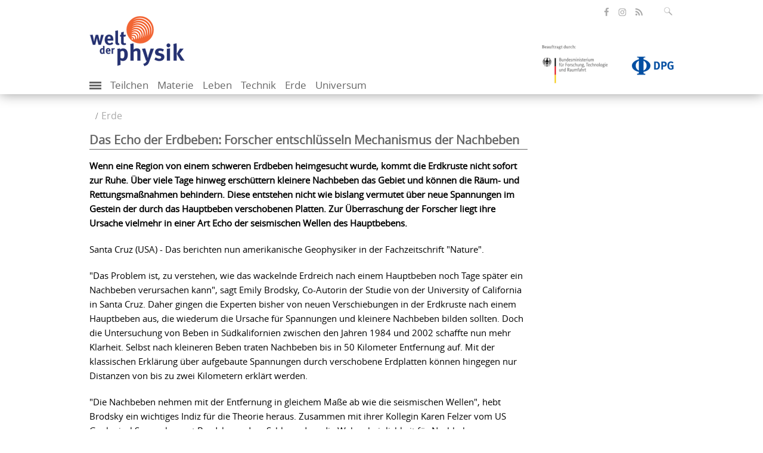

--- FILE ---
content_type: text/html; charset=utf-8
request_url: https://www.weltderphysik.de/gebiet/erde/nachrichten/2006/das-echo-der-erdbeben-forscher-entschluesseln-mechanismus-der-nachbeben/
body_size: 10828
content:
<!DOCTYPE html>
<html dir="ltr" lang="de">
<head>

<meta charset="utf-8">
<!-- 
	This website is powered by TYPO3 - inspiring people to share!
	TYPO3 is a free open source Content Management Framework initially created by Kasper Skaarhoj and licensed under GNU/GPL.
	TYPO3 is copyright 1998-2026 of Kasper Skaarhoj. Extensions are copyright of their respective owners.
	Information and contribution at https://typo3.org/
-->

<link rel="icon" href="/typo3conf/ext/wdp_base/Resources/Public/Images/favicon.ico" type="image/vnd.microsoft.icon">
<title>Welt der Physik: Das Echo der Erdbeben: Forscher entschlüsseln Mechanismus der Nachbeben</title>
<meta name="generator" content="TYPO3 CMS" />
<meta name="author" content="Welt der Physik" />
<meta name="robots" content="index, follow" />
<meta name="viewport" content="width=device-width, initial-scale=1.0" />
<meta name="description" content="Wenn eine Region von einem schweren Erdbeben heimgesucht wurde, kommt die Erdkruste nicht sofort zur Ruhe. Über viele Tage hinweg erschüttern kleinere Nachbeben das Gebiet und können die Räum- und Rettungsmaßnahmen behindern. Diese entstehen nicht wie bislang vermutet über neue Spannungen im Gestein der durch das Hauptbeben verschobenen Platten. Zur Überraschung der Forscher liegt ihre Ursache vielmehr in einer Art Echo der seismischen Wellen des Hauptbebens." />
<meta property="og:title" content="Das Echo der Erdbeben: Forscher entschlüsseln Mechanismus der Nachbeben" />
<meta property="og:url" content="https://www.weltderphysik.de/gebiet/erde/nachrichten/2006/das-echo-der-erdbeben-forscher-entschluesseln-mechanismus-der-nachbeben/" />
<meta property="og:type" content="website" />
<meta property="og:description" content="Wenn eine Region von einem schweren Erdbeben heimgesucht wurde, kommt die Erdkruste nicht sofort zur Ruhe. Über viele Tage hinweg erschüttern kleinere Nachbeben das Gebiet und können die Räum- und Rettungsmaßnahmen behindern. Diese entstehen nicht wie bislang vermutet über neue Spannungen im Gestein der durch das Hauptbeben verschobenen Platten. Zur Überraschung der Forscher liegt ihre Ursache vielmehr in einer Art Echo der seismischen Wellen des Hauptbebens." />
<meta name="twitter:card" content="summary_large_image" />
<meta name="twitter:site" content="@weltderphysik" />
<meta name="twitter:title" content="Das Echo der Erdbeben: Forscher entschlüsseln Mechanismus der Nachbeben" />
<meta name="twitter:description" content="Wenn eine Region von einem schweren Erdbeben heimgesucht wurde, kommt die Erdkruste nicht sofort zur Ruhe. Über viele Tage hinweg erschüttern kleinere Nachbeben das Gebiet und können die Räum- und Rettungsmaßnahmen behindern. Diese entstehen nicht wie bislang vermutet über neue Spannungen im Gestein der durch das Hauptbeben verschobenen Platten. Zur Überraschung der Forscher liegt ihre Ursache vielmehr in einer Art Echo der seismischen Wellen des Hauptbebens." />
<meta name="mssmarttagspreventparsing" content="true" />
<meta name="imagetoolbar" content="false" />
<meta name="language" content="de" />
<meta name="google-site-verification" content="C8m7V0FosCDiOIfE3DpXVDXMc_2_U7cNfZ0X5NGabbI" />
<meta name="twitter:url" content="https://www.weltderphysik.de/gebiet/erde/nachrichten/2006/das-echo-der-erdbeben-forscher-entschluesseln-mechanismus-der-nachbeben/" />

<link rel="stylesheet" href="/typo3temp/assets/compressed/merged-fc9b3e0280ad490624e9a6070241854d.css?1711089513" media="all">
<link rel="stylesheet" href="/typo3temp/assets/compressed/merged-97124f7343a834b80c8c9076a9e961e2.css?1747305970" media="all">
<link rel="stylesheet" href="/typo3temp/assets/compressed/merged-4630d97a3bfd2f74d6dd0facfdf93978.css?1686646912" media="print">

<!-- Matomo -->
    <script type="text/javascript">
      var _paq = _paq || [];
      /* tracker methods like "setCustomDimension" should be called before "trackPageView" */
      _paq.push(['trackPageView']);
      _paq.push(['enableLinkTracking']);
      (function() {
        var u="https://piwik-physik.simplethings.de/";
        _paq.push(['setTrackerUrl', u+'piwik.php']);
        _paq.push(['setSiteId', '1']);
        var d=document, g=d.createElement('script'), s=d.getElementsByTagName('script')[0];
        g.type='text/javascript'; g.async=true; g.defer=true; g.src=u+'piwik.js'; s.parentNode.insertBefore(g,s);
      })();
    </script>
    <noscript><p><img src="//piwik-physik.simplethings.de/piwik.php?idsite=1" style="border:0;" alt="" /></p></noscript>
    <!-- End Matomo Code -->    <link rel="preload" href="/typo3conf/ext/wdp_base/Resources/Public/Fonts/opensans-regular-webfont.woff2" as="font" type="font/woff2" crossorigin />
    <link rel="preload" href="/typo3conf/ext/wdp_base/Resources/Public/Fonts/opensans-semibold-webfont.woff2" as="font" type="font/woff2" crossorigin />
    <link rel="preload" href="/typo3conf/ext/wdp_base/Resources/Public/Fonts/fontawesome-webfont.woff2" as="font" type="font/woff2" crossorigin />
<link rel="alternate" type="application/atom+xml" title="Podcasts von Welt der Physik" href="/podcast.xml"  />
<link rel="alternate" type="application/atom+xml" title="Alle Beiträge von Welt der Physik" href="/rss.xml"  />
<link rel="alternate" type="application/atom+xml" title="Nachrichten von Welt der Physik" href="/forschung.rss"  />    <link rel="apple-touch-icon" href="/typo3conf/ext/wdp_base/Resources/Public/Images/favicon/apple-touch-icon.png" />
    <link rel="apple-touch-icon" sizes="57x57" href="/typo3conf/ext/wdp_base/Resources/Public/Images/favicon/apple-touch-icon-57x57.png" />
    <link rel="apple-touch-icon" sizes="72x72" href="/typo3conf/ext/wdp_base/Resources/Public/Images/favicon/apple-touch-icon-72x72.png" />
    <link rel="apple-touch-icon" sizes="76x76" href="/typo3conf/ext/wdp_base/Resources/Public/Images/favicon/apple-touch-icon-76x76.png" />
    <link rel="apple-touch-icon" sizes="114x114" href="/typo3conf/ext/wdp_base/Resources/Public/Images/favicon/apple-touch-icon-114x114.png" />
    <link rel="apple-touch-icon" sizes="120x120" href="/typo3conf/ext/wdp_base/Resources/Public/Images/favicon/apple-touch-icon-120x120.png" />
    <link rel="apple-touch-icon" sizes="144x144" href="/typo3conf/ext/wdp_base/Resources/Public/Images/favicon/apple-touch-icon-144x144.png" />
    <link rel="apple-touch-icon" sizes="152x152" href="/typo3conf/ext/wdp_base/Resources/Public/Images/favicon/apple-touch-icon-152x152.png" />
    <link rel="apple-touch-icon" sizes="180x180" href="/typo3conf/ext/wdp_base/Resources/Public/Images/favicon/apple-touch-icon-180x180.png" />
<link rel="canonical" href="https://www.weltderphysik.de/gebiet/erde/nachrichten/2006/das-echo-der-erdbeben-forscher-entschluesseln-mechanismus-der-nachbeben/"/>
</head>
<body>

<header id="header">
    <div class="container">
        <div class="row">

<div class="tx-solr">
	<div class="input-group search right">
		<form role="search" method="get" id="tx-solr-search-form-pi-search" action="/service/suche/" data-suggest="/service/suche/suggest.json" data-suggest-header="Top Results" accept-charset="utf-8">
			<fieldset id="solr-searchbox-fieldset">

				<input type="text" id="inputText" class="tx-solr-q js-solr-q tx-solr-suggest tx-solr-suggest-focus form-control SearchBar" name="tx_solr[q]" value="" placeholder="Suchbegriff eingeben" aria-controls="tx-solr-autocomplete" aria-expanded="false"/>
			</fieldset>
			<input type="text" name="test" value="" id="search-test" disabled="disabled" />
			<button class="btn-default" type="submit" aria-label="Suchfeld ausklappen" data-aria-label="Suchfeld ausklappen" tabindex="0">
				<span class="icon-lupe" ></span>
			</button>
		</form>
	</div>
</div>
            <ul class="social-media right">
                <li>
                    <a class="facebook" href="https://de-de.facebook.com/WeltDerPhysik/" target="_blank" title="öffnet die Facebook-Seite von Welt der Physik" aria-label="öffnet die Facebook-Seite von Welt der Physik"><span class="icon-facebook"></span></a>
                </li>
                <li>
                    <a class="insta" href="https://www.instagram.com/weltderphysik.de/" target="_blank" title="öffnet die Instagram-Seite von Welt der Physik" aria-label="öffnet die Instagram-Seite von Welt der Physik"><span class="icon-instagram"></span></a>
                </li>
                <li>
                    <a class="rss" href="//www.weltderphysik.de/RSS-alles" target="_blank" title="öffnet den RSS-Feed von Welt der Physik" aria-label="öffnet den RSS-Feed von Welt der Physik"><span class="icon-share"></span></a>
                </li>
            </ul>
        </div>
        <div class="row">
            <div id="logos"><div class="col-xs-6 logo"><a href="/"><picture><source type="image/webp" srcset="/typo3conf/ext/wdp_base/Resources/Public/Images/logo_wdp.webp?t=1 1x, /typo3conf/ext/wdp_base/Resources/Public/Images/logo_wdp_retina.webp?t=1 2x" /><source srcset="/typo3conf/ext/wdp_base/Resources/Public/Images/logo_wdp.png?t=1 1x, /typo3conf/ext/wdp_base/Resources/Public/Images/logo_wdp_retina.png?t=1 2x" /><img src="/typo3conf/ext/wdp_base/Resources/Public/Images/logo_wdp.png?t=1" width="160" height="86" alt="Logo Welt der Physik. Klick öffnet die Startseite" /></picture></a></div><div class="col-xs-6 sponsor right"><div><a href="https://www.bmftr.bund.de/" title="Beauftragt durch: Bundesministerium für Forschung, Technologie und Raumfahrt"><picture><source srcset="/typo3conf/ext/wdp_base/Resources/Public/Images/logo_bmftr_1x.png?t=1, /typo3conf/ext/wdp_base/Resources/Public/Images/logo_bmftr_2x.png?t=1 2x" /><img class="bmbf" src="/typo3conf/ext/wdp_base/Resources/Public/Images/logo_bmftr_1x.png?t=1" width="130" height="82" alt="Logo Bundesministerium für Forschung, Technologie und Raumfahrt. Klick öffnet die Webseite des Ministeriums"></picture></a><a href="http://www.dpg-physik.de/" title="Deutsche Physikalische Gesellschaft"><picture><source type="image/webp" srcset="/typo3conf/ext/wdp_base/Resources/Public/Images/logo-dpg.webp 1x, /typo3conf/ext/wdp_base/Resources/Public/Images/logo-dpg-2x.webp 2x"/><source srcset="/typo3conf/ext/wdp_base/Resources/Public/Images/logo-dpg.png 1x, /typo3conf/ext/wdp_base/Resources/Public/Images/logo-dpg-2x.png 2x" /><img class="dpg" src="/typo3conf/ext/wdp_base/Resources/Public/Images/logo-dpg.png" width="180" height="107" alt="Logo Deutsche Physikalische Gesellschaft. Klick öffnet die Webseite der Gesellschaft"></picture></a></div></div></div>
        </div>
        <nav class="mobile-menu"><label for="show-menu" class="show-menu"><div class="lines"></div></label><input type="checkbox" id="show-menu"><ul id="menu"><li class="add"><label for="show-add-menu" class="show-add-menu" id="trigger-show-add-menu"><div class="add-lines" id="add-lines"></div></label><input type="checkbox" id="show-add-menu"><ul><li><a href="/service/suche/">Medienarchiv</a></li><li><a href="https://www.weltderphysik.de/service/suche/?id=&amp;q=&amp;tx_solr%5Bfilter%5D%5B%5D=format_textSortM%3APodcast">Podcast</a></li><li><a href="https://www.weltderphysik.de/service/suche/?id=&amp;q=&amp;tx_solr%5Bfilter%5D%5B%5D=thema_stringM%3APhysik+hinter+den+Dingen">Physik hinter den Dingen</a></li><li><a href="/vor-ort/veranstaltungen/">Veranstaltungen</a></li><li><a href="/vor-ort/physikatlas/">Physikatlas</a></li><li><a href="/wir/">Über uns</a></li></ul></li><li><a href="/gebiet/teilchen/">Teilchen</a></li><li><a href="/gebiet/materie/">Materie</a></li><li><a href="/gebiet/leben/">Leben</a></li><li><a href="/gebiet/technik/">Technik</a></li><li class="active"><a href="/gebiet/erde/">Erde</a></li><li><a href="/gebiet/universum/">Universum</a></li></ul><ul id="additionalNav"><li><a href="/service/suche/">Medienarchiv</a></li><li><a href="https://www.weltderphysik.de/service/suche/?id=&amp;q=&amp;tx_solr%5Bfilter%5D%5B%5D=format_textSortM%3APodcast">Podcast</a></li><li><a href="https://www.weltderphysik.de/service/suche/?id=&amp;q=&amp;tx_solr%5Bfilter%5D%5B%5D=thema_stringM%3APhysik+hinter+den+Dingen">Physik hinter den Dingen</a></li><li><a href="/vor-ort/veranstaltungen/">Veranstaltungen</a></li><li><a href="/vor-ort/physikatlas/">Physikatlas</a></li><li><a href="/wir/">Über uns</a></li></ul></nav>
    </div>
</header>

<main id="main" class="">
    <div class="container">
        <div class="row"><div class="breadcrumb"><ul><li><a href="/gebiet/erde/">Erde</a></li></ul></div></div>

    <div class="row content">
        <div class="col-md-9">
            <!--TYPO3SEARCH_begin-->

                    <script type="application/ld+json">
                        {
                            "@context": "http://schema.org/",
                            "@type": "NewsArticle"
                            ,"author": {"@type": "Person","name": "Jan Oliver Löfken"}
                            ,"publisher": {"@type": "Organization","name": "Welt der Physik", "url": "https://www.weltderphysik.de", "logo": {"@type": "ImageObject", "url": "https://www.weltderphysik.de/typo3conf/ext/wdp_base/Resources/Public/Images/logo_wdp.png?t=1"}},
                            "headline": "Das Echo der Erdbeben: Forscher entschl&uuml;sseln Mechanismus der Nachbeben",
                            "dateModified": "",
                            "datePublished": "2006-06-09T14:21:09+01:00"

                        }
                    </script>

            <div id="c1708" class="frame frame-default frame-type-text frame-layout-0">

        <header>

		<h2 class="content-headline">Das Echo der Erdbeben: Forscher entschlüsseln Mechanismus der Nachbeben</h2>

        </header>

    <div class="ce-textpic ce-center ce-above">

                <div class="ce-bodytext">

                    <p><strong>Wenn eine Region von einem schweren Erdbeben heimgesucht wurde, kommt die Erdkruste nicht sofort zur Ruhe. Über viele Tage hinweg erschüttern kleinere Nachbeben das Gebiet und können die Räum- und Rettungsmaßnahmen behindern. Diese entstehen nicht wie bislang vermutet über neue Spannungen im Gestein der durch das Hauptbeben verschobenen Platten. Zur Überraschung der Forscher liegt ihre Ursache vielmehr in einer Art Echo der seismischen Wellen des Hauptbebens.</strong>
</p>
<p>Santa Cruz (USA) - Das berichten nun amerikanische Geophysiker in der Fachzeitschrift "Nature".
</p>
<p>"Das Problem ist, zu verstehen, wie das wackelnde Erdreich nach einem Hauptbeben noch Tage später ein Nachbeben verursachen kann", sagt Emily Brodsky, Co-Autorin der Studie von der University of California in Santa Cruz. Daher gingen die Experten bisher von neuen Verschiebungen in der Erdkruste nach einem Hauptbeben aus, die wiederum die Ursache für Spannungen und kleinere Nachbeben bilden sollten. Doch die Untersuchung von Beben in Südkalifornien zwischen den Jahren 1984 und 2002 schaffte nun mehr Klarheit. Selbst nach kleineren Beben traten Nachbeben bis in 50 Kilometer Entfernung auf. Mit der klassischen Erklärung über aufgebaute Spannungen durch verschobene Erdplatten können hingegen nur Distanzen von bis zu zwei Kilometern erklärt werden.
</p>
<p>"Die Nachbeben nehmen mit der Entfernung in gleichem Maße ab wie die seismischen Wellen", hebt Brodsky ein wichtiges Indiz für die Theorie heraus. Zusammen mit ihrer Kollegin Karen Felzer vom US Geological Survey kommt Brodsky zu dem Schluss, dass die Wahrscheinlichkeit für Nachbeben nun sogar direkt mit der Amplitude, sprich der Stärke des Hauptbebens korreliert sein könnte. Diese Annahme wäre mit der alten Theorie unvereinbar. Wie genau der zeitliche Verlauf der Nachbeben mit der Ausbreitung der seismischen Wellen zusammenhängt, wollen die Forscher in weiteren Untersuchungen klären. Obwohl Erdbebenforscher weltweit trotz vielversprechender Ansätze an der Vorhersage von Beben bisher scheiterten, könnte diese neue Erkenntnis zumindest die Vorhersage von Nachbeben erleichtern.</p>
                </div>

    </div>

            </div>

<!--TYPO3SEARCH_end-->

                                <p class="source article-info">Wissenschaft aktuell</p>

            <div class="page-info visible-print">
                <p class="source">Quelle: https://www.weltderphysik.de/gebiet/erde/nachrichten/2006/das-echo-der-erdbeben-forscher-entschluesseln-mechanismus-der-nachbeben/</p>
            </div>
        </div>
        <div class="col-md-3 service-information">

            <div class="information" style="display: none;">

                                <p class="icon-null"><a rel="noopener noreferrer" target="_blank" href="http://www.nature.com/nature/journal/v441/n7094/abs/nature04799.html">Quelle: Originalarbeit</a></p>

                                <p class="icon-null"><a rel="noopener noreferrer" target="_blank" href="http://www.ucsc.edu/">Institut/Einrichtung: University of California, Santa Cruz</a></p>

                                <p class="icon-null"><a rel="noopener noreferrer" target="_blank" href="http://www.es.ucsc.edu/index.html">Institut/Einrichtung: Department of Earth Science</a></p>

                                <p class="icon-null"><a rel="noopener noreferrer" target="_blank" href="http://www.usgs.gov/ ">Institut/Einrichtung: US Geological Survey</a></p>

                                        <p class="icon-null"><a href="#" data-mailto-token="pdlowr-eurgvnbCspf1xfvf1hgx" data-mailto-vector="3">Forscherkontakt: Emily Brodsky</a></p>

            </div>

        </div>
    </div>

                    <div class="row more-articles">
                        <h2 class="content-headline"> Mehr zum Thema </h2>
                        <div class="teaser">

                                <div class="teaser-small ">
                                    <div>
                                        <div class="image-wrap">
                                            <a tabindex="-1" href="/gebiet/erde/nachrichten/2014/erdbohrungen-schuetzen-vor-seismischen-wellen/">
                                                <figure>

        <picture class="ar ar-16-9">

            <source type="image/webp"
                    srcset="/fileadmin/_processed_/2/e/csm_20140403_SeismischesMetamaterial_StephaneBrule_PRL_ea5243fc7b.webp 1x, /fileadmin/_processed_/2/e/csm_20140403_SeismischesMetamaterial_StephaneBrule_PRL_13a2919c92.webp 2x"
                    media="(min-width: 580px)"/>

            <source type="image/webp"
                    srcset="/fileadmin/_processed_/2/e/csm_20140403_SeismischesMetamaterial_StephaneBrule_PRL_e4f442ce97.webp 1x, /fileadmin/_processed_/2/e/csm_20140403_SeismischesMetamaterial_StephaneBrule_PRL_4831bb23fc.webp 2x"
                    media="(min-width: 400px) and (max-width: 579px)"/>

            <source type="image/webp"
                    srcset="/fileadmin/_processed_/2/e/csm_20140403_SeismischesMetamaterial_StephaneBrule_PRL_ea5243fc7b.webp 1x, /fileadmin/_processed_/2/e/csm_20140403_SeismischesMetamaterial_StephaneBrule_PRL_13a2919c92.webp 2x"
                    media="(max-width: 399px)"/>

            <img title="Feldtest für seismische Metamaterialien, Bildquelle: S. Brûlé et al./Phys. Rev. Lett. (2014); Lizenz: gemäß den Bedingungen der Quelle " alt="Bodenkarte mit farbigen Flächen und Ringen, die unterschiedliche Intensitäten nachgestellter seismischer Wellen und ein Feld von Erdbohrungen zeigen." loading="lazy" src="/fileadmin/_processed_/2/e/csm_20140403_SeismischesMetamaterial_StephaneBrule_PRL_8b193ebb24.jpg" width="535" height="301" />
        </picture>

                                                </figure>
                                            </a>
                                        </div>
                                        <div class="teaser-text">
                                            <p class="h6 pointmark">Erde</p>
                                            <h2><a href="/gebiet/erde/nachrichten/2014/erdbohrungen-schuetzen-vor-seismischen-wellen/">Erdbohrungen schützen vor seismischen Wellen</a></h2>
                                            Mit gezielt angeordneten Bohrlöchern in der obersten Bodenschicht lassen sich Erdbebenwellen bis auf die Hälfte ihrer Intensität dämpfen.
                                            <a name="date-5290" class="date" tabindex="-1">

                                                                        <span> Nachricht </span> <time datetime="2014-04-03" pubdate="">03.04.2014</time>

                                            </a>
                                        </div>

                                    </div>
                                </div>

                                <div class="teaser-small ">
                                    <div>
                                        <div class="image-wrap">
                                            <a tabindex="-1" href="/gebiet/erde/erdinneres/kopplung-von-erdbeben-und-vulkanen/">
                                                <figure>

        <picture class="ar ar-16-9">

            <source type="image/webp"
                    srcset="/fileadmin/_processed_/0/8/csm_20131118_BebenVulkane_TWalter_fda390a8cb.webp 1x, /fileadmin/_processed_/0/8/csm_20131118_BebenVulkane_TWalter_6d5f0bc263.webp 2x"
                    media="(min-width: 580px)"/>

            <source type="image/webp"
                    srcset="/fileadmin/_processed_/0/8/csm_20131118_BebenVulkane_TWalter_44b6fe7c4c.webp 1x, /fileadmin/_processed_/0/8/csm_20131118_BebenVulkane_TWalter_5da09a073c.webp 2x"
                    media="(min-width: 400px) and (max-width: 579px)"/>

            <source type="image/webp"
                    srcset="/fileadmin/_processed_/0/8/csm_20131118_BebenVulkane_TWalter_fda390a8cb.webp 1x, /fileadmin/_processed_/0/8/csm_20131118_BebenVulkane_TWalter_6d5f0bc263.webp 2x"
                    media="(max-width: 399px)"/>

            <img title="Erdbeben und Vulkane auf der Erde, Bildquelle: GFZ; Lizenz: gemäß den Bedingungen der Quelle" alt="Weltkartenausschnitt: Über die Erde verteilt sind in bestimmten Zonen lilafarbene Punkte und rote Dreiecke eingetragen, besonders viele rings um den Pazifik. " loading="lazy" src="/fileadmin/_processed_/0/8/csm_20131118_BebenVulkane_TWalter_071231807c.png" width="535" height="301" />
        </picture>

                                                </figure>
                                            </a>
                                        </div>
                                        <div class="teaser-text">
                                            <p class="h6 pointmark">Erde</p>
                                            <h2><a href="/gebiet/erde/erdinneres/kopplung-von-erdbeben-und-vulkanen/">Die Kopplung von Erdbeben und Vulkanen</a></h2>
                                            Beobachtungen zeigen, dass nach starken Erdbeben an tektonischen Plattengrenzen gehäuft Vulkane ausbrechen.
                                            <a name="date-5163" class="date" tabindex="-1">

                                                                        <span> Artikel </span> <time datetime="2014-01-16" pubdate="">16.01.2014</time>

                                            </a>
                                        </div>

                                    </div>
                                </div>

                                <div class="teaser-small ">
                                    <div>
                                        <div class="image-wrap">
                                            <a tabindex="-1" href="/gebiet/erde/nachrichten/2013/was-treibt-nachbeben-an/">
                                                <figure>

        <picture class="ar ar-16-9">

            <source type="image/webp"
                    srcset="/fileadmin/_processed_/e/a/csm_20131202_GeodynamStation-Chile_GFZ_0a9d56ddfd.webp 1x, /fileadmin/_processed_/e/a/csm_20131202_GeodynamStation-Chile_GFZ_e862102c51.webp 2x"
                    media="(min-width: 580px)"/>

            <source type="image/webp"
                    srcset="/fileadmin/_processed_/e/a/csm_20131202_GeodynamStation-Chile_GFZ_dc144f0fcb.webp 1x, /fileadmin/_processed_/e/a/csm_20131202_GeodynamStation-Chile_GFZ_60f070ff5f.webp 2x"
                    media="(min-width: 400px) and (max-width: 579px)"/>

            <source type="image/webp"
                    srcset="/fileadmin/_processed_/e/a/csm_20131202_GeodynamStation-Chile_GFZ_0a9d56ddfd.webp 1x, /fileadmin/_processed_/e/a/csm_20131202_GeodynamStation-Chile_GFZ_e862102c51.webp 2x"
                    media="(max-width: 399px)"/>

            <img title="Geodynamische Beobachtungsstation in Chile" alt="Bauarbeiter errichten eine geoynamische Beobachtungsstation auf einer Anhöhe im Gebirge." loading="lazy" src="/fileadmin/_processed_/e/a/csm_20131202_GeodynamStation-Chile_GFZ_b72a2ca298.jpg" width="535" height="301" />
        </picture>

                                                </figure>
                                            </a>
                                        </div>
                                        <div class="teaser-text">
                                            <p class="h6 pointmark">Erde</p>
                                            <h2><a href="/gebiet/erde/nachrichten/2013/was-treibt-nachbeben-an/">Was treibt Nachbeben an?</a></h2>
                                            GPS-Signale geben neue Einblicke in die Mechanismen der Spannungsumlagerung an Plattengrenzen.
                                            <a name="date-5102" class="date" tabindex="-1">

                                                                        <span> Nachricht </span> <time datetime="2013-12-02" pubdate="">02.12.2013</time>

                                            </a>
                                        </div>

                                    </div>
                                </div>

                                <div class="teaser-small ">
                                    <div>
                                        <div class="image-wrap">
                                            <a tabindex="-1" href="/gebiet/erde/erdinneres/erdbebengefaehrdung-und-risiko/">
                                                <figure>

        <picture class="ar ar-16-9">

            <source type="image/webp"
                    srcset="/fileadmin/_processed_/f/a/csm_20121015_Shakemap_USGS_57db92643f.webp 1x, /fileadmin/_processed_/f/a/csm_20121015_Shakemap_USGS_02cf2acbc8.webp 2x"
                    media="(min-width: 580px)"/>

            <source type="image/webp"
                    srcset="/fileadmin/_processed_/f/a/csm_20121015_Shakemap_USGS_925d38b537.webp 1x, /fileadmin/_processed_/f/a/csm_20121015_Shakemap_USGS_03587e5655.webp 2x"
                    media="(min-width: 400px) and (max-width: 579px)"/>

            <source type="image/webp"
                    srcset="/fileadmin/_processed_/f/a/csm_20121015_Shakemap_USGS_57db92643f.webp 1x, /fileadmin/_processed_/f/a/csm_20121015_Shakemap_USGS_02cf2acbc8.webp 2x"
                    media="(max-width: 399px)"/>

            <img title="Erdbeben in Virginia 2011, Quelle: USGS" alt="Erdbebenkarte" loading="lazy" src="/fileadmin/_processed_/f/a/csm_20121015_Shakemap_USGS_732f3dd9ab.jpg" width="535" height="301" />
        </picture>

                                                </figure>
                                            </a>
                                        </div>
                                        <div class="teaser-text">
                                            <p class="h6 pointmark">Erde</p>
                                            <h2><a href="/gebiet/erde/erdinneres/erdbebengefaehrdung-und-risiko/">Erdbebengefährdung und -risiko</a></h2>
                                            Erdstöße lassen sich nicht exakt vorhersagen. Seismologen versuchen stattdessen die Wahrscheinlichkeit von Beben und die zu erwartenden Bodenbewegungen zu bestimmen. 
                                            <a name="date-4431" class="date" tabindex="-1">

                                                                        <span> Artikel </span> <time datetime="2012-11-16" pubdate="">16.11.2012</time>

                                            </a>
                                        </div>

                                    </div>
                                </div>

                                <div class="teaser-small ">
                                    <div>
                                        <div class="image-wrap">
                                            <a tabindex="-1" href="/gebiet/erde/nachrichten/2010/wann-erschuettert-das-naechste-starkbeben-kalifornien/">
                                                <figure>

                                                                            <img src="/typo3conf/ext/wdp_base/Resources/Public/Images/placeholder.png"
                                                                                 srcset="/typo3conf/ext/wdp_base/Resources/Public/Images/placeholder.png 1x, /typo3conf/ext/wdp_base/Resources/Public/Images/placeholder2x.png 2x"
                                                                                 alt="" title="" loading="lazy"/>

                                                </figure>
                                            </a>
                                        </div>
                                        <div class="teaser-text">
                                            <p class="h6 pointmark">Erde</p>
                                            <h2><a href="/gebiet/erde/nachrichten/2010/wann-erschuettert-das-naechste-starkbeben-kalifornien/">Wann erschüttert das nächste Starkbeben Kalifornien?</a></h2>
                                            Hochaufgelöste Geländeaufnahmen am St. Andreas-Graben offenbaren unerwartet komplexe Geodynamik 
                                            <a name="date-2702" class="date" tabindex="-1">

                                                                        <span> Nachricht </span> <time datetime="2010-01-22" pubdate="">22.01.2010</time>

                                            </a>
                                        </div>

                                    </div>
                                </div>

                                <div class="teaser-small ">
                                    <div>
                                        <div class="image-wrap">
                                            <a tabindex="-1" href="/gebiet/erde/nachrichten/2009/the-next-big-one-neue-anzeichen-fuer-drohendes-starkbeben-in-kalifornien/">
                                                <figure>

                                                                            <img src="/typo3conf/ext/wdp_base/Resources/Public/Images/placeholder.png"
                                                                                 srcset="/typo3conf/ext/wdp_base/Resources/Public/Images/placeholder.png 1x, /typo3conf/ext/wdp_base/Resources/Public/Images/placeholder2x.png 2x"
                                                                                 alt="" title="" loading="lazy"/>

                                                </figure>
                                            </a>
                                        </div>
                                        <div class="teaser-text">
                                            <p class="h6 pointmark">Erde</p>
                                            <h2><a href="/gebiet/erde/nachrichten/2009/the-next-big-one-neue-anzeichen-fuer-drohendes-starkbeben-in-kalifornien/">The Next Big One: Neue Anzeichen für drohendes Starkbeben in Kalifornien</a></h2>
                                            Schwärme von kleinen Erschütterungen entlang des St. Andreas Grabens nehmen zu
                                            <a name="date-2488" class="date" tabindex="-1">

                                                                        <span> Nachricht </span> <time datetime="2009-07-10" pubdate="">10.07.2009</time>

                                            </a>
                                        </div>

                                    </div>
                                </div>

                                    </div>
                                    <a href="#more-article-results" class="more btn" data-toggle="collapse" aria-expanded="false" aria-controls="results"> Weitere Nachrichten</a>
                                    <div class="collapse" id="more-article-results">
                                        <div class="teaser">

                                <div class="teaser-small ">
                                    <div>
                                        <div class="image-wrap">
                                            <a tabindex="-1" href="/gebiet/erde/nachrichten/2009/warum-bebt-die-erde-in-italien/">
                                                <figure>

                                                                            <img src="/typo3conf/ext/wdp_base/Resources/Public/Images/placeholder.png"
                                                                                 srcset="/typo3conf/ext/wdp_base/Resources/Public/Images/placeholder.png 1x, /typo3conf/ext/wdp_base/Resources/Public/Images/placeholder2x.png 2x"
                                                                                 alt="" title="" loading="lazy"/>

                                                </figure>
                                            </a>
                                        </div>
                                        <div class="teaser-text">
                                            <p class="h6 pointmark">Erde</p>
                                            <h2><a href="/gebiet/erde/nachrichten/2009/warum-bebt-die-erde-in-italien/">Warum bebt die Erde in Italien?</a></h2>
                                            Das Epizentrum des Erdbebens letzter Nacht lag knapp 100 Kilometer nordöstlich von Rom in zehn Kilometer Tiefe - der Mittelmeerraum gehört zu den tektonisch kompliziertesten Gebieten überhaupt 
                                            <a name="date-2340" class="date" tabindex="-1">

                                                                        <span> Nachricht </span> <time datetime="2009-04-06" pubdate="">06.04.2009</time>

                                            </a>
                                        </div>

                                    </div>
                                </div>

                                <div class="teaser-small ">
                                    <div>
                                        <div class="image-wrap">
                                            <a tabindex="-1" href="/gebiet/technik/nachrichten/2007/tanzende-bruecken-fuer-erdbebengebiete/">
                                                <figure>

                                                                            <img src="/typo3conf/ext/wdp_base/Resources/Public/Images/placeholder.png"
                                                                                 srcset="/typo3conf/ext/wdp_base/Resources/Public/Images/placeholder.png 1x, /typo3conf/ext/wdp_base/Resources/Public/Images/placeholder2x.png 2x"
                                                                                 alt="" title="" loading="lazy"/>

                                                </figure>
                                            </a>
                                        </div>
                                        <div class="teaser-text">
                                            <p class="h6 pointmark">Technik</p>
                                            <h2><a href="/gebiet/technik/nachrichten/2007/tanzende-bruecken-fuer-erdbebengebiete/">Tanzende Brücken für Erdbebengebiete</a></h2>
                                            Wenn ein Erdbeben Brücken zum Schaukeln bringt, ist es am sichersten und auch am billigsten, sie ein wenig tanzen zu lassen, sagen US-Forscher.
                                            <a name="date-1494" class="date" tabindex="-1">

                                                                        <span> Nachricht </span> <time datetime="2007-05-11" pubdate="">11.05.2007</time>

                                            </a>
                                        </div>

                                    </div>
                                </div>

                                <div class="teaser-small ">
                                    <div>
                                        <div class="image-wrap">
                                            <a tabindex="-1" href="/gebiet/erde/nachrichten/2006/vor-65-millionen-jahren-als-der-amazonas-rueckwaerts-stroemte/">
                                                <figure>

                                                                            <img src="/typo3conf/ext/wdp_base/Resources/Public/Images/placeholder.png"
                                                                                 srcset="/typo3conf/ext/wdp_base/Resources/Public/Images/placeholder.png 1x, /typo3conf/ext/wdp_base/Resources/Public/Images/placeholder2x.png 2x"
                                                                                 alt="" title="" loading="lazy"/>

                                                </figure>
                                            </a>
                                        </div>
                                        <div class="teaser-text">
                                            <p class="h6 pointmark">Erde</p>
                                            <h2><a href="/gebiet/erde/nachrichten/2006/vor-65-millionen-jahren-als-der-amazonas-rueckwaerts-stroemte/">Vor 65 Millionen Jahren: Als der Amazonas rückwärts strömte</a></h2>
                                            Rund 6500 Kilometer schlängelt sich der Amazonas ostwärts aus den peruanischen Anden quer durch Südamerika zum Atlantik. Der wasserreichste und - je nach Berücksichtigung der Quellflüsse - längste oder zweitlängste Fluss der Welt vor oder nach dem Nil hat eine bewegte Entstehungsgeschichte hinter sich.
                                            <a name="date-1300" class="date" tabindex="-1">

                                                                        <span> Nachricht </span> <time datetime="2006-10-27" pubdate="">27.10.2006</time>

                                            </a>
                                        </div>

                                    </div>
                                </div>

                                <div class="teaser-small ">
                                    <div>
                                        <div class="image-wrap">
                                            <a tabindex="-1" href="/gebiet/erde/erdinneres/seismologie/">
                                                <figure>

        <picture class="ar ar-16-9">

            <source type="image/webp"
                    srcset="/fileadmin/_processed_/e/e/csm_19980812_Epizentren_NASA_d623e10c6b.webp 1x, /fileadmin/_processed_/e/e/csm_19980812_Epizentren_NASA_4c3347ee20.webp 2x"
                    media="(min-width: 580px)"/>

            <source type="image/webp"
                    srcset="/fileadmin/_processed_/e/e/csm_19980812_Epizentren_NASA_e88ed850e0.webp 1x, /fileadmin/_processed_/e/e/csm_19980812_Epizentren_NASA_c64c9c4671.webp 2x"
                    media="(min-width: 400px) and (max-width: 579px)"/>

            <source type="image/webp"
                    srcset="/fileadmin/_processed_/e/e/csm_19980812_Epizentren_NASA_d623e10c6b.webp 1x, /fileadmin/_processed_/e/e/csm_19980812_Epizentren_NASA_4c3347ee20.webp 2x"
                    media="(max-width: 399px)"/>

            <img title="Seismologie – ein Fenster zum Erdinneren" alt="Epizentren" loading="lazy" src="/fileadmin/_processed_/e/e/csm_19980812_Epizentren_NASA_066f134c5c.png" width="535" height="301" />
        </picture>

                                                </figure>
                                            </a>
                                        </div>
                                        <div class="teaser-text">
                                            <p class="h6 pointmark">Erde</p>
                                            <h2><a href="/gebiet/erde/erdinneres/seismologie/">Seismologie – ein Fenster zum Erdinneren</a></h2>
                                            Die Wissenschaft von den Erdbeben – die Seismologie – war Ende des vergangenen Jahrhunderts noch eine kleine, beobachtende Fachrichtung. Mittlerweile hat sie sich zu einem internationalen Großunternehmen entwickelt.
                                            <a name="date-593" class="date" tabindex="-1">

                                                                        <span> Artikel </span> <time datetime="2002-03-27" pubdate="">27.03.2002</time>

                                            </a>
                                        </div>

                                    </div>
                                </div>

                                <div class="teaser-small ">
                                    <div>
                                        <div class="image-wrap">
                                            <a tabindex="-1" href="/gebiet/erde/erdinneres/">
                                                <figure>

        <picture class="ar ar-16-9">

            <source type="image/webp"
                    srcset="/fileadmin/_processed_/3/d/csm_16920110407_Erdaufbau_jkube_01_44acda01b9.webp 1x, /fileadmin/_processed_/3/d/csm_16920110407_Erdaufbau_jkube_01_6b39734f39.webp 2x"
                    media="(min-width: 580px)"/>

            <source type="image/webp"
                    srcset="/fileadmin/_processed_/3/d/csm_16920110407_Erdaufbau_jkube_01_e0acabb6b2.webp 1x, /fileadmin/_processed_/3/d/csm_16920110407_Erdaufbau_jkube_01_c4ded8bf23.webp 2x"
                    media="(min-width: 400px) and (max-width: 579px)"/>

            <source type="image/webp"
                    srcset="/fileadmin/_processed_/3/d/csm_16920110407_Erdaufbau_jkube_01_44acda01b9.webp 1x, /fileadmin/_processed_/3/d/csm_16920110407_Erdaufbau_jkube_01_6b39734f39.webp 2x"
                    media="(max-width: 399px)"/>

            <img title="Erdkruste und Erdinneres" alt="Schnitt Erde" loading="lazy" src="/fileadmin/_processed_/3/d/csm_16920110407_Erdaufbau_jkube_01_77b9161132.png" width="535" height="301" />
        </picture>

                                                </figure>
                                            </a>
                                        </div>
                                        <div class="teaser-text">
                                            <p class="h6 pointmark">Erde</p>
                                            <h2><a href="/gebiet/erde/erdinneres/">Erdkruste und Erdinneres</a></h2>
                                            <p>Im Innern der Erde zirkuliert das Magma in gewaltigen Konvektionszellen. Sie beeinflussen unter anderem auch die Entstehung von Erdbeben. Mit ausgefeilten Methoden versuchen Forscher die Dynamik des Erdballs zu enträtseln.</p>
                                            <a name="date-527" class="date" tabindex="-1">

                                                                        Themenseite

                                            </a>
                                        </div>

                                    </div>
                                </div>

                                    </div>

                        </div>
                    </div>

    </div>
</main>

<footer id="footer">
    <div class="container">
        <div class="row">
            <h2 class="sr-only">Inhalte</h2>
            <div class="col-sm-6 col-md-3"><h3 class="h4">Gebiet</h3><ul><li><a href="/gebiet/teilchen/">Teilchen</a></li><li><a href="/gebiet/materie/">Materie</a></li><li><a href="/gebiet/leben/">Leben</a></li><li><a href="/gebiet/technik/">Technik</a></li><li><a href="/gebiet/erde/">Erde</a></li><li><a href="/gebiet/universum/">Universum</a></li></ul></div><div class="col-sm-6 col-md-3"><h3 class="h4">vor Ort</h3><ul><li><a href="/vor-ort/physik-fuer-zu-hause/">Physik für zu Hause</a></li><li><a href="/vor-ort/veranstaltungen/">Veranstaltungen</a></li><li><a href="/vor-ort/physikatlas/">Physikatlas</a></li><li><a href="/vor-ort/highlights-der-physik/">Highlights der Physik</a></li><li><a href="/vor-ort/wissenschaftsjahre/">Wissenschaftsjahre</a></li><li><a href="/vor-ort/hands-on/">Physik zum Anfassen</a></li><li><a href="/vor-ort/wettbewerbe/">Wettbewerbe</a></li><li><a href="https://fis-landschaft.de/">Forschungsinfrastrukturen</a></li></ul></div><div class="col-sm-6 col-md-3"><h3 class="h4">Mediathek</h3><ul><li><a href="/service/suche/">Medienübersicht</a></li><li><a href="https://www.weltderphysik.de/service/suche/?id=&amp;q=&amp;tx_solr%5Bfilter%5D%5B%5D=format_textSortM%3APodcast">Podcast</a></li><li><a href="https://www.weltderphysik.de/service/suche/?id=&amp;q=&amp;tx_solr%5Bfilter%5D%5B%5D=format_textSortM%3ANachricht">Nachrichtenarchiv</a></li><li><a href="https://www.weltderphysik.de/service/suche/?id=&amp;q=&amp;tx_solr%5Bfilter%5D%5B%5D=thema_stringM%3APhysik+hinter+den+Dingen">Physik hinter den Dingen</a></li></ul></div><div class="col-sm-6 col-md-3"><h3 class="h4">Über uns</h3><ul><li><a href="/wir/was-ist-welt-der-physik/">Was ist Welt der Physik?</a></li><li><a href="/wir/redaktion/">Redaktion</a></li><li><a href="/wir/gremien/">Gremien</a></li><li><a href="/wir/dienste-im-web/">Dienste im Web</a></li><li><a href="/wir/werbematerial/">Werbematerial</a></li><li><a href="/wir/praktika/">Praktika</a></li><li><a href="/wir/geschichte/">Geschichte</a></li></ul></div>
        </div>
        <hr>
        <div class="row">
            <div class="meta-nav"><ul><li><a href="/">Home</a></li><li><a href="/service/sitemap/">Sitemap</a></li><li><a href="/service/kontakt/">Kontakt</a></li><li><a href="/service/impressum/">Impressum</a></li><li><a href="/service/datenschutz/">Datenschutz</a></li><li><a href="/service/erklaerung-zur-barrierefreiheit/">Erklärung zur Barrierefreiheit</a></li><li><a href="/service/faq/">FAQ</a></li><li><a href="/service/newsletter/">Newsletter</a></li></ul></div>
            <a href="#" id="back-to-top" class="right"> zurück nach oben </a>
        </div>
    </div>
</footer>

<div class="grt-cookie"> 
	<div class="container">
		<div class="grt-cookies-msg">
			<p>Auf unserer Website nutzen wir ausschließlich technisch notwendige Cookies. Weitere Informationen erhalten Sie in unserer <a href="/service/datenschutz/">Datenschutzerklärung</a>.</p>
		</div>
        <button class="grt-cookie-button">Einverstanden</button>
	</div>
</div>

<div class="modal" id="ajaxModal" tabindex="-1">
    <div class="modal-dialog modal-dialog-centered">
        <div class="modal-content">
            <div class="modal-header">
                <a class="close" data-dismiss="modal">X</a>
            </div>
            <div class="modal-body">
                <a href="#" id="modalNext" class="next icon-arrow-next"></a>
                <a href="#" id="modalPrev" class="prev icon-arrow-prev"></a>
            </div>
        </div>
    </div>
</div>
<script id="powermail_conditions_container" data-condition-uri="https://www.weltderphysik.de/gebiet/erde/nachrichten/2006/das-echo-der-erdbeben-forscher-entschluesseln-mechanismus-der-nachbeben?type=3132"></script>
<script>
/*<![CDATA[*/
var TYPO3 = Object.assign(TYPO3 || {}, Object.fromEntries(Object.entries({"settings":{"TS":{"m2cCookieLifetime":"7"}}}).filter((entry) => !['__proto__', 'prototype', 'constructor'].includes(entry[0]))));
/*]]>*/
</script>

<script src="/typo3temp/assets/compressed/merged-5ccad840cf8807f1184a39b03b608e46.js?1731403389"></script>
<script async="async" src="/typo3/sysext/frontend/Resources/Public/JavaScript/default_frontend.js?1731403383"></script>

</body>
</html>